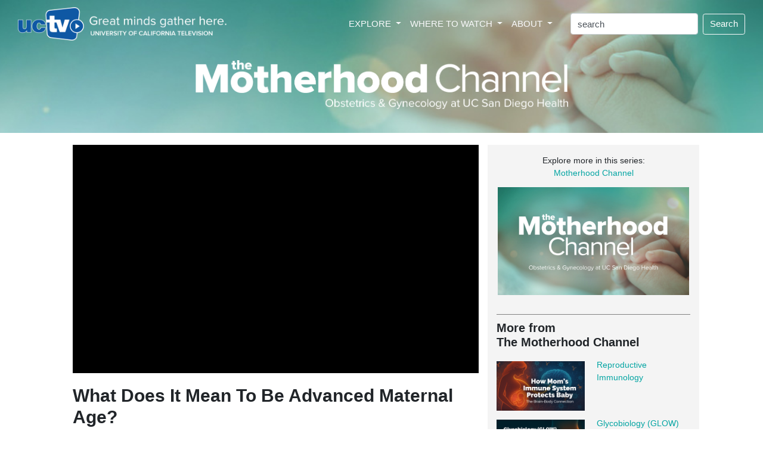

--- FILE ---
content_type: text/html; charset=utf-8
request_url: https://uctv.tv/motherhood/search-details.aspx?showID=38253
body_size: 32908
content:



<!DOCTYPE html PUBLIC "-//W3C//DTD XHTML 1.1//EN" "http://www.w3.org/TR/xhtml11/DTD/xhtml11.dtd">

<html xmlns="http://www.w3.org/1999/xhtml" xml:lang="en">

    <!-- Global site tag (gtag.js) - Google Analytics -->
<script async src="https://www.googletagmanager.com/gtag/js?id=UA-4789603-3"></script>
<script>
  window.dataLayer = window.dataLayer || [];
  function gtag(){dataLayer.push(arguments);}
  gtag('js', new Date());

  gtag('config', 'UA-4789603-3');
</script>

 <meta name="twitter:card" content="summary" />
<meta name="twitter:site" content="@uctelevision" />
<meta name="twitter:creator" content="@uctelevision" /> 

<title>VIDEO: What Does It Mean To Be Advanced Maternal Age? - UCTV - University of California Television</title>


<!-- Other Meta Tags -->
<meta http-equiv="Content-Type" content="text/html; charset=utf-8" />
<meta name="viewport" content="width=device-width, initial-scale=1, shrink-to-fit=no">
<meta name="twitter:card" content="summary" />
<meta name="twitter:site" content="@uctelevision" />
<meta name="twitter:creator" content="@uctelevision" /> 
<meta property="og:title" content="VIDEO: What Does It Mean To Be Advanced Maternal Age?" />
<meta property="og:description" content="Many women are becoming pregnant later in life. Providers use the term &quot;advanced maternal age&quot; (AMA) to describe a pregnancy in a person greater than 35 years old. Dr. Julia Cormano explains how being AMA can impact your pregnancy and the steps you can take to optimize your health. " />
<meta property="og:image" content="https://www.uctv.tv/images/default/38253.jpg" />
<meta property="og:image:type" content="image/jpeg">
<meta property="og:image:width" content="650">
<meta property="og:image:height" content="366">
<meta name="description" content="University of California Television provides informational, educational, and enrichment television programming to the public and draws upon the vast intellectual, scientific, and creative talents of the University of California." />
<meta http-equiv="imagetoolbar" content="false" />
<meta name="robots" content="all" />
<meta name="author" content="UCTV, University of California Television - https://www.uctv.tv" />

<meta name="keywords" content="geriatric pregnancy, AMA, advanced maternal age, miscarriage, risk of miscarriage, Chromosomal abnormalities, genetic testing, stress test, hypertensive disease,  pre-eclampsia, gestational diabetes, high blood pressure, prenatal vitamins, pregnancy, ch, Motherhood, pregnancy, prenatal, UCTV, university of california television, public television, satellite, television, tv, san diego, arts, education, science, humanities, public affairs, health, medicine" />


<!-- Bootstrap CSS -->
<link rel="stylesheet" href="https://maxcdn.bootstrapcdn.com/bootstrap/4.0.0/css/bootstrap.min.css" integrity="sha384-Gn5384xqQ1aoWXA+058RXPxPg6fy4IWvTNh0E263XmFcJlSAwiGgFAW/dAiS6JXm" crossorigin="anonymous">
<link rel="stylesheet" href="https://maxcdn.bootstrapcdn.com/bootstrap/4.1.3/css/bootstrap.min.css">
<link rel="stylesheet" href="https://www.w3schools.com/w3css/4/w3.css">


<!-- Tweet Code -->
<script type="text/javascript" src="//platform.twitter.com/widgets.js"></script>







<!-- Must Have Scripts -->

<link href='https://fonts.googleapis.com/css?family=Montserrat:400,700' rel='stylesheet' type='text/css'>
<link href="https://fonts.googleapis.com/css?family=Lato|Open+Sans" rel="stylesheet">

<link rel="stylesheet" type="text/css" href="css/channel.css?i=v5" media="screen" />


<style type="text/css">


.video-responsive{
    overflow:hidden;
    padding-bottom:56.25%;
    position:relative;
    height:0;
}
.video-responsive iframe{
    left:0;
    top:0;
    height:100%;
    width:100%;
    position:absolute;
}

.video-responsive video{
    left:0;
    top:0;
    height:100%;
    width:100%;
    position:absolute;
}

.video-responsive soon{
    left:0;
    top:0;
    height:100%;
    width:100%;
    position:absolute;
}


#grad1 {
    height: 200px;
    background-color: LightGray; /* For browsers that do not support gradients */
    background-image: linear-gradient(to bottom right, rgba(238, 238, 238, 1.0), rgba(212, 212, 212, 1.0)); /* Standard syntax (must be last) */
}

#myDIV {
    
    padding: 20px;
    text-align: center;
    background-color: #f4f4f4;
    margin-top: 20px;
}

#myTVDIV {
    width: 100%;
    padding: 0px;
    text-align: center;
    background-color: #f4f4f4;
    margin-top: 20px;
    padding: 0;
}

ol#tv_schedule {
	margin: 0; 
	padding: 20px;
	}
ol#tv_schedule li{
	margin-bottom: 0 !important; 
	list-style-type:none;
	}
#tv_schedule li {
	padding: 5px; 
	margin: 0; 
	font-size: 11px; 
	color: #333; 
	background-color: #f4f4f4;
	list-style-type:none
	}

#tv_schedule li.odd {
	background-color: White;
	list-style-type:none
	}

#tv_schedule span {
	 
	}
	

#relatedSpeaker ul {
list-style: none;
    padding-left: 0;
    list-style-position: inside;
}

#relatedSpeaker ul li {
	list-style: none;
    padding-left: 0;
    list-style-position: inside;
	}
	
#relatedSpeaker li {
	margin-left: 0;
	padding-left: 0;
	list-style-type:none;
	margin-left: -40px;
	}
	
	
.btn {
color: #05a5a3;
 text-decoration: none;
}

.btn:hover {
 color: Teal;
 text-decoration: none;
}	
	
</style>

</head>
<body>


<!-- UCTV, GLOBAL LINKS & SEARCH FIELD -->

<div class="container-fluid">
	<!-- begin header row -->
	<div class="row" style=""> 
		<div class="col hero-image">
		
			<nav class="navbar navbar-expand-xl navbar-dark text-light">
				<div class="d-none d-sm-block"><a class="navbar-brand" href="/">
				<img src="/images/UCTV-logo-header.png"  alt="" class="image-fluid"  style="width: 100%; max-width: 350px;">
				</a></div><div class="d-block d-sm-none"><a class="navbar-brand" href="/">
				<img src="/images/UCTV-logo-header-medium.png"  alt="" class="image-fluid"  style="width: 100%; max-width: 180px;">
				</a></div>
				<button class="navbar-toggler " type="button" data-toggle="collapse" data-target="#navbarSupportedContent" aria-controls="navbarSupportedContent" aria-expanded="false" aria-label="Toggle navigation">
				<!--<span class="navbar-toggler-icon "  style="background-image: url(/images/magnifier-4.svg);"></span>-->
				<span class="navbar-toggler-icon "  style="background-image: url(/images/nav-icon-magnifier4.png);"></span>
				</button>

				<div class="collapse navbar-collapse justify-content-end"  id="navbarSupportedContent" style="">
					<ul class="navbar-nav mr-4 float-lg-right ">
						<li class="nav-item dropdown">
						<a class="nav-link dropdown-toggle text-light" href="#" id="navbarDropdown" role="button" data-toggle="dropdown" aria-haspopup="true" aria-expanded="false">
						  EXPLORE
						</a>
						<div class="dropdown-menu" aria-labelledby="navbarDropdown" style="font-size: .85em; padding: 10px; line-height: 2.0em;  margin-top: 0;" >
	
						  <a class="dropdown-item" href="/topics/" style=""><div style="font-weight: bold;">Topics / Subjects</div>
						  <div class="d-none d-lg-block" style=" line-height: 1.5em; color: #999999; font-size: .9em;">Programs filtered by subjects<br />and categories</div></a>
						  <a class="dropdown-item" href="/playlists/" ><div style="font-weight: bold;" style="font-weight: bold;">Series / Playlists</div>
						  <div class="d-none d-lg-block"  style=" line-height: 1.5em; color: #999999; font-size: .9em;">Curated collections of programs</div></a>
						  <a class="dropdown-item" href="/channels/"><div style="font-weight: bold;">Channels</div>
						  <div class="d-none d-lg-block"  style=" line-height: 1.5em; color: #999999; font-size: .9em;">Themed channels that  explore the<br /> research interests of UC partners</div></a>
						  <div class="dropdown-divider"></div>
						 
						  <a class="dropdown-item" href="/teachers/" ><div style="font-weight: bold;">Teacher's Resources</div>
						  <div class="d-none d-lg-block"  style=" line-height: 1.5em; color: #999999; font-size: .9em;">Videos aimed at providing resources<br />for teachers in the classroom</div></a>
						  <a class="dropdown-item" href="/meded/" ><div style="font-weight: bold;">MedEd Resources</div>
						  <div class="d-none d-lg-block"  style=" line-height: 1.5em; color: #999999; font-size: .9em;">Medical programs targeted for medical<br />professionals to increase their knowledge</div></a>
						   <a class="dropdown-item" href="/campuses/" ><div style="font-weight: bold;">UC Campuses</div>
						  <div class="d-none d-lg-block"  style="line-height: 1.5em; color: #999999; font-size: .9em;">Programs by University of California<br />campuses, labs and research centers</div></a>
						  <a class="dropdown-item" href="/speakers/"><div style="font-weight: bold;">Speakers</div></a>
						  <div class="dropdown-divider"></div>
						  <a class="dropdown-item" href="/spanish/"><div style="font-weight: bold;">Spanish Language</div></a>
						  <a class="dropdown-item" href="/portuguese/"><div style="font-weight: bold;">Portuguese Language</div></a>
						  
						  <div class="dropdown-divider"></div>
						  <a class="dropdown-item" href="/search/"><div style="font-weight: bold;">All Videos</div>
						  <div class="d-none d-lg-block" style=" line-height: 1.5em; color: #999999; font-size: .9em;">Complete, searchable UCTV video archive</div></a>
						</div>
					  </li>
					  
					  <li class="nav-item dropdown">
						<a class="nav-link dropdown-toggle text-light" href="#" id="navbarDropdown" role="button" data-toggle="dropdown" aria-haspopup="true" aria-expanded="false">
						  WHERE TO WATCH
						</a>
						<div class="dropdown-menu" aria-labelledby="navbarDropdown"  style="font-size: .85em; padding: 10px; line-height: 2.0em; margin-top: 0;">
						  <a class="dropdown-item" href="/watch/"><div style="font-weight: bold;">Live Stream & Schedule</div>
						  <div class="d-none d-lg-block" style=" line-height: 1.5em; color: #999999; font-size: .9em;">Watch UCTV live online and<br />browse the broadcast schedule</div></a>
						  <div class="dropdown-divider"></div>
						  <div class="dropdown-header d-none d-lg-block" style=" line-height: 1.5em; color: #999999; font-size: .9em;">Explore the many ways to watch<br />UCTV programs live and ondemand:</div>
						  <a class="dropdown-item" href="http://www.youtube.com/uctv"  target="_blank"><div style="font-weight: bold;">YouTube</div></a>
						  <a class="dropdown-item" href="/rss"><div style="font-weight: bold;">Podcasts & RSS Feeds</div></a>
						  <a class="dropdown-item" href="/roku/"><div style="font-weight: bold;">Roku</div></a>
						  <a class="dropdown-item" href="/cable/"><div style="font-weight: bold;">Cable</div></a>
						  
						  <a class="dropdown-item" href="https://apps.apple.com/us/app/uctv-videos-and-podcasts/id515973422" target="_blank"><div style="font-weight: bold;">iPhone App</div></a>
						</div>
					  </li>
					  
						<li class="nav-item dropdown">
						<a class="nav-link dropdown-toggle text-light" href="#" id="navbarDropdown" role="button" data-toggle="dropdown" aria-haspopup="true" aria-expanded="false" >
						  ABOUT
						</a>
						<div class="dropdown-menu" aria-labelledby="navbarDropdown"  style="font-size: .85em; padding: 10px; line-height: 2.0em; margin-top: 0;">
						  <a class="dropdown-item" href="/about/"><div style="font-weight: bold;">About UCTV</div></a>
						  <a class="dropdown-item" href="https://myuctv.tv/"   target="_blank"><div style="font-weight: bold;">UCTV Blog</div></a>
						  <a class="dropdown-item" href="/contributors/"><div style="font-weight: bold;">Program Contributors</div></a>
						  <a class="dropdown-item" href="/support/"  target="_blank"><div style="font-weight: bold;">Support (Donate)</div></a>
						  <a class="dropdown-item" href="http://www.universityofcalifornia.edu"  target="_blank"><div style="font-weight: bold;">University of California</div></a>
						  <a class="dropdown-item" href="/vps/"  target="_blank"><div style="font-weight: bold;">Visual Production Services</div></a>
						</div>
					  </li>

					</ul>
					
                    <form method="get" action="/search/"  class="form-inline my-2 my-lg-0">

                        
                            <input class="form-control mr-sm-2" type="text" name="keyword" size="20" class="inputText" value="search" alt="Search Box" onfocus="if(this.value == 'search') { this.value = ''; }" onblur="if(this.value == '') { this.value = 'search'; }" />
                            <button class="btn btn-outline-light my-2 my-sm-0" type="submit" style="color: white;">Search</button>
                        

					</form>
				


				</div>
			</nav>
			  <div class="hero-text">
				<a href="/motherhood/default.aspx"><img  src="https://www.uctv.tv/motherhood/images/motherhood.png" border="0" alt="Motherhood Channel"  /></a>
			  </div>
		</div> <!-- end header column -->
	</div> <!-- end header row -->
</div>



<div class="container-fluid">

<!-- begin bottom row/column with padding-->
	<div class="row" style="background-color: White;margin-top: 20px;">
		<div class="col-xl-10 offset-xl-1" style="background-color: White;">
		
			<!-- begin bottom row -->
			<div class="row" style="">
	
				<!-- begin left column -->
				<div class="col-sm-8" style="">
					
					
						<div id="movie-player" class="">
						
										<!-- YOUTUBE VIDEO PLAYER -->
										<div id="YouTube" style="-webkit-transform: translateZ(0); background-color: Black;">
								
										<div class="video-responsive"><iframe width="620" height="349" src="https://www.youtube.com/embed/qVe2-PSRme4?rel=0&autoplay=1" frameborder="0" allow="autoplay;encrypted-media" allowfullscreen></iframe></div>														
										
</div>
										
										
										
										
										<!-- LOCAL VIDEO PLAYER -->
										
										
										
										<!-- COMING SOON / BROADCAST SCHEDULE, ETC -->
										
										
										
										
										
								</div>  <!-- END movieplayer -->
					
								
								<h2 style="margin-top: 20px;font-weight: bolder;">What Does It Mean To Be Advanced Maternal Age?</h2>
								
								<h5 style="margin: 20px 0;"><div class="">12/27/2022; 5 minutes</div></h5> 
								 
								
								

								
								
								<div class="row">
								
										<div class="col-sm-8" style="line-height: 1.8em;"><p class=""><span style="" >Many women are becoming pregnant later in life. Providers use the term &quot;advanced maternal age&quot; (AMA) to describe a pregnancy in a person greater than 35 years old. Dr. Julia Cormano explains how being AMA can impact your pregnancy and the steps you can take to optimize your health. </span> (#38253)</p></div>
										
										

										
										
										
					
										
										<!-- begin Gray Embed/Podcast/TV Sched box -->
										<div class="col-sm-4" style="">
										
										
																		<!-- YouTube Embed Code -->
								
								<div id="myDIV" class="rounded" style="display: none; margin-bottom: 20px; font-size: .9em;">
								Copy the following code and paste it into your web page to embed this video:<br><br>
										
								<textarea  class="form-control" rows="5" style="font-size: .9em;"><iframe width="" height="100%" src="https://www.youtube.com/embed/qVe2-PSRme4" frameborder="0" allowfullscreen></iframe></textarea>
								</div>
					
								<script>
								function myFunction() {
									var x = document.getElementById("myDIV");
									if (x.style.display === "none") {
										x.style.display = "block";
									} else {
										x.style.display = "none";
									}
								}
								</script> 		
										
										
										
										
										
										
										
										<!-- TV Schedule Code -->
								<div id="myTVDIV"  class="rounded" style="display: none; margin-bottom: 20px;">
										
										
										
										
								</div>
								
								<script>
								function myTVFunction() {
									var x = document.getElementById("myTVDIV");
									if (x.style.display === "none") {
										x.style.display = "block";
									} else {
										x.style.display = "none";
									}
								}
								</script> 
										
										
										
										
										<div class="rounded" style="background: #f4f4f4; text-align: center; padding: 15px; line-height: 1.7em; "><small><span id="MoviePodcasts"><button type="button" class="btn btn-link btn-sm" onclick="myFunction()" style="text-decoration: none; ">EMBED</button><div style="font-size: 1.1em;"><a href="http://podcast.uctv.tv/mp3/38253.mp3" class="" >AUDIO MP3</a></div><div style="font-size: 1.1em;"><a href="http://podcast.uctv.tv/vod/38253.mp4"  class="" >VIDEO MP4</a></div></span></small></div>
										</div>
								
										<!-- end gray embed box -->
								
										
								</div>
					
								
								
								
								
								
								
								
								


								<!-- LINKS & RESOURCES -->
								<a name="links"></a>
								
										<div style="margin-top: 50px; border-bottom: 1px solid #333; margin-bottom: 30px; font-weight: bold;"><h4 style="font-weight: bold;">Links & Resources</h4></div>
										<div style="padding-left: 0">
<a name="links" target=_blank></a>
<ul id="" style="padding-left: 0;"><li class="" style="list-style-type:none"><div style="margin-top: 30px;"><h5>More Information:</h5></div><ul style="padding-left: 0;"><li class="" style="list-style-type:none; margin-top: 10px;"><a href="https://health.ucsd.edu/specialties/pregnancy-birth/pages/default.aspx" class="nounderline"  target=_blank><span style="" >UC San Diego Pregnancy &amp; Birth Care </span></a>
</li></ul></li>
<li class="" style="list-style-type:none"><div style="margin-top: 30px;"><h5>Watch this program in Spanish:</h5></div><ul style="padding-left: 0"><li class="" style="list-style-type:none; margin-top: 10px;"><a href="../search-details.aspx?showID=38254" class="nounderline"  target=_blank><span style="" >&iquest;Qu&eacute; Significa Tener Una Edad Materna Avanzada?</span></a>
</li></ul></li></ul></div>
								
								
								
								<!-- MORE PROGRAMS WITH SPEAKERS -->
								<span id="MorePrograms"><div style="margin-top: 50px; border-bottom: 1px solid #333; margin-bottom: 30px; font-weight: bold;"><h4 style="font-weight: bold;">More Programs With</h4></div><div id="" class="" style="line-height: 2.0em;" >
<ul id="relatedSpeaker">
<li class="odd"><a href="https://uctv.tv/speakers/Julia-Cormano-91915" class=""  style="list-style-type:none"><span style="" >Julia  Cormano</span></a></li>
</ul></div></span>
								

								<div id="resource-list"><span id="MoreResourceList" class="pagelinks"></span>
								</div>
								
								<!-- BEGIN INVISIBLE STUFF. KEEP - IF YOU DELETE, THE CODE BREAKS -->
								
								<div id="movie-resources" >
								
								<span id="Message"></span>
								</div>
								
								
								
								
								<!-- END INVISIBLE STUFF -->



		
		
				</div> <!-- end left column -->
				
				<!-- begin sidebar column -->
				<div class="col-sm-4" style="background: #f4f4f4;">
				
				
								
				<div style="margin-top: 15px; text-align: center;"><h5><small>Explore more in this series:</br><a href="/motherhood" class=""> Motherhood Channel</a></small></h5></div>
				<span id="SeriesGraphic"><div style="margin-top: 12px;"><a href="/motherhood" class="promos"><img src="/images//series/widescreen/969.jpg" alt="Motherhood Channel" width="100%" border="0" style="padding:2px;" /></div></a></span>
		
				<div style="margin: 30px 0 20px 0; border-top: 1px solid Gray;"><h4 style="font-weight: bold;">More from<br />The Motherhood Channel</h4></div>
				

					
							 
						<div class="row" style="margin-top: 15px;">
							<div class="col col-md-12 col-lg-12 col-xl-6" style="display:inline-block !important; ">
							<a href='search-details.aspx?showID=40773' ><img src="https://www.uctv.tv/images/rokupicts/40773.jpg"  alt="" style="width:100%;"/></a></div>

							<div class="col col-md-12 col-lg-12 col-xl-6"  style="display:inline-block !important; margin-left: -10px; margin-top: -15px;"><h5><small><a href="search-details.aspx?showID=40773" style="text-decoration: none; width: 100%;"><span id="lvRelatedChannelVideos_Label1_0"><span style="" >Reproductive Immunology</span></span></a></small></h5></div>
						
						</div>
					
						<div class="row" style="margin-top: 15px;">
							<div class="col col-md-12 col-lg-12 col-xl-6" style="display:inline-block !important; ">
							<a href='search-details.aspx?showID=40678' ><img src="https://www.uctv.tv/images/rokupicts/40678.jpg"  alt="" style="width:100%;"/></a></div>

							<div class="col col-md-12 col-lg-12 col-xl-6"  style="display:inline-block !important; margin-left: -10px; margin-top: -15px;"><h5><small><a href="search-details.aspx?showID=40678" style="text-decoration: none; width: 100%;"><span id="lvRelatedChannelVideos_Label1_1"><span style="" >Glycobiology (GLOW)</span></span></a></small></h5></div>
						
						</div>
					
						<div class="row" style="margin-top: 15px;">
							<div class="col col-md-12 col-lg-12 col-xl-6" style="display:inline-block !important; ">
							<a href='search-details.aspx?showID=40673' ><img src="https://www.uctv.tv/images/rokupicts/40673.jpg"  alt="" style="width:100%;"/></a></div>

							<div class="col col-md-12 col-lg-12 col-xl-6"  style="display:inline-block !important; margin-left: -10px; margin-top: -15px;"><h5><small><a href="search-details.aspx?showID=40673" style="text-decoration: none; width: 100%;"><span id="lvRelatedChannelVideos_Label1_2"><span style="" >Imaging in Gynecologic Disorders</span></span></a></small></h5></div>
						
						</div>
					
						<div class="row" style="margin-top: 15px;">
							<div class="col col-md-12 col-lg-12 col-xl-6" style="display:inline-block !important; ">
							<a href='search-details.aspx?showID=40768' ><img src="https://www.uctv.tv/images/rokupicts/40768.jpg"  alt="" style="width:100%;"/></a></div>

							<div class="col col-md-12 col-lg-12 col-xl-6"  style="display:inline-block !important; margin-left: -10px; margin-top: -15px;"><h5><small><a href="search-details.aspx?showID=40768" style="text-decoration: none; width: 100%;"><span id="lvRelatedChannelVideos_Label1_3"><span style="" >Alzheimer's Disease in Women: Why Sex Differences Matter</span></span></a></small></h5></div>
						
						</div>
					
						  
					

<div class="col" style="text-align: right;margin-top: 15px;" >
		    <h5><small><a class="" href="videos/" >&gt; see more</a></small></h5>
	    </div>
				
				
				<!-- RELATED PROGRAMS AUTO -->

								<div id="RelatedShowsAutoPanel">
		
									<span id="RelatedShowBlocks_GotRelated"><div class="" style="margin: 30px 0 20px 0; border-top: 1px solid Gray;"><h4 style="font-weight: bold;">Related Programs</h4></div></span>



    
	    <h4 style=""><small>Pregnancy and Prenatal Care</small></h4>

	    
		  <div class="container-fluid;">
	    
			    
			    <div class="row" style="margin-top: 15px;">
				    <div class="col col-md-12 col-lg-12 col-xl-6" style="display:inline-block !important; "><a href="../search-details.aspx?showID=39083"><img src="/images//rokupicts/39083.jpg" style="width:100%;" /></a></div>
				    <div class="col col-md-12 col-lg-12 col-xl-6"  style="display:inline-block !important; margin-left: -10px; margin-top: -15px;"><h5><small><a href="search-details.aspx?showID=39083" style=" font-weight: light;"><span style="" >Nurturing Beginnings: Human Donor Milk</span></a></small></h5></div>
			    </div>
			    
	    
			    
			    <div class="row" style="margin-top: 15px;">
				    <div class="col col-md-12 col-lg-12 col-xl-6" style="display:inline-block !important; "><a href="../search-details.aspx?showID=39317"><img src="/images//rokupicts/39317.jpg" style="width:100%;" /></a></div>
				    <div class="col col-md-12 col-lg-12 col-xl-6"  style="display:inline-block !important; margin-left: -10px; margin-top: -15px;"><h5><small><a href="search-details.aspx?showID=39317" style=" font-weight: light;"><span style="" >The Science of Human Milk</span></a></small></h5></div>
			    </div>
			    
	    
			    
			    <div class="row" style="margin-top: 15px;">
				    <div class="col col-md-12 col-lg-12 col-xl-6" style="display:inline-block !important; "><a href="../search-details.aspx?showID=38927"><img src="/images//rokupicts/38927.jpg" style="width:100%;" /></a></div>
				    <div class="col col-md-12 col-lg-12 col-xl-6"  style="display:inline-block !important; margin-left: -10px; margin-top: -15px;"><h5><small><a href="search-details.aspx?showID=38927" style=" font-weight: light;"><span style="" >Amamantamiento: Preguntas comunes respondidas por una consultora de lactancia </span></a></small></h5></div>
			    </div>
			    
	    
		    </div>
	    
	    <div class="col" style="text-align: right;" >
	    <div>
		<div class="" style="margin-top: 15px;">
		    <h5><small><a class="" href="/search-moreresults.aspx?catSubID=106" >&gt; see more</a></small></h5></div>
	    
	</div>
	    </div>
        <div style="clear:both;border: solid #666666; border-width: 0 0 1px 0;margin-bottom: 20px;padding-top:20px;" ></div>
        
	
    
	    <h4 style=""><small>Women's Health</small></h4>

	    
		  <div class="container-fluid;">
	    
			    
			    <div class="row" style="margin-top: 15px;">
				    <div class="col col-md-12 col-lg-12 col-xl-6" style="display:inline-block !important; "><a href="../search-details.aspx?showID=40670"><img src="/images//rokupicts/40670.jpg" style="width:100%;" /></a></div>
				    <div class="col col-md-12 col-lg-12 col-xl-6"  style="display:inline-block !important; margin-left: -10px; margin-top: -15px;"><h5><small><a href="search-details.aspx?showID=40670" style=" font-weight: light;"><span style="" >Single-Cell and Spatial Multi-Omic Insights into the Human Placenta (HUBMAP)</span></a></small></h5></div>
			    </div>
			    
	    
			    
			    <div class="row" style="margin-top: 15px;">
				    <div class="col col-md-12 col-lg-12 col-xl-6" style="display:inline-block !important; "><a href="../search-details.aspx?showID=40666"><img src="/images//rokupicts/40666.jpg" style="width:100%;" /></a></div>
				    <div class="col col-md-12 col-lg-12 col-xl-6"  style="display:inline-block !important; margin-left: -10px; margin-top: -15px;"><h5><small><a href="search-details.aspx?showID=40666" style=" font-weight: light;"><span style="" >Maternal and Infant Health</span></a></small></h5></div>
			    </div>
			    
	    
			    
			    <div class="row" style="margin-top: 15px;">
				    <div class="col col-md-12 col-lg-12 col-xl-6" style="display:inline-block !important; "><a href="../search-details.aspx?showID=40668"><img src="/images//rokupicts/40668.jpg" style="width:100%;" /></a></div>
				    <div class="col col-md-12 col-lg-12 col-xl-6"  style="display:inline-block !important; margin-left: -10px; margin-top: -15px;"><h5><small><a href="search-details.aspx?showID=40668" style=" font-weight: light;"><span style="" >Aging and Menopause</span></a></small></h5></div>
			    </div>
			    
	    
		    </div>
	    
	    <div class="col" style="text-align: right;" >
	    <div>
		<div class="" style="margin-top: 15px;">
		    <h5><small><a class="" href="/search-moreresults.aspx?catSubID=94" >&gt; see more</a></small></h5></div>
	    
	</div>
	    </div>
        <div style="clear:both;border: solid #666666; border-width: 0 0 1px 0;margin-bottom: 20px;padding-top:20px;" ></div>
        
	


								
</div>
				<div style="height: 50px;">&nbsp;</div>
				
				</div> <!-- end right column -->
			</div> <!-- end inner row -->
			
		</div> <!-- end outline column -->
	</div> <!-- end outline row -->
	
</div>  <!-- end container fluid -->






<div style="height: 60px;">&nbsp;</div>

<div class="container-fluid" style="background: #f4f4f4; line-height: 1.8em;">
	<div class="row pb-5" >
		<div class="col-md p-md-5 p-sm-3 mt-0" style="text-align: center; border-right: 1px solid Gray;">
		<img src="/images/uctv-logo.png" height="50px;" style=" margin-bottom: 20px;">
		<br  clear="all"/>
		<b>SIGN UP FOR EMAIL UPDATES</b>
		<div style="line-height: 1.5em; margin-top: 15px; margin-bottom: 15px;">
		Subscribe to receive email notifications about featured videos.
		</div>
		<div class="w3-container mt-4" style="text-align: center;"><p><a href="https://app.e2ma.net/app2/audience/signup/1934560/1924659/"><button class="w3-button w3-medium w3-blue w3-round " style="" >Click to Subscribe</button></a></p></div>

		</div>
		<div class="col-md mt-5 ml-md-5 ml-sm-3"><div style="margin-bottom: 15px;">EXPLORE </div>
			<ul class="nav flex-column">
				<li class="nav-item"><a class="nav-link" href="/search/">Videos</a></li>
				<li class="nav-item"><a class="nav-link" href="/topics/">Topics / Subjects</a></li>
				<li class="nav-item"><a class="nav-link" href="/playlists/">Series / Playlists</a></li>
				<li class="nav-item"><a class="nav-link" href="/channels/">Channels</a></li>
				<li class="nav-item"><a class="nav-link" href="/watch/">Live Stream</a></li>
				<li class="nav-item"><a class="nav-link" href="/wheretowatch/">Where to Watch</a></li>
				<li class="nav-item"><a class="nav-link" href="/retransmission/">Retransmission</a></li>
				<li class="nav-item"><a class="nav-link" href="/search/">Search</a></li>
			</ul>
		</div>
		<div class="col-md  mt-5"><div style="margin-bottom: 15px;">LEARN MORE </div>
			<ul class="nav flex-column">
				<li class="nav-item"><a class="nav-link" href="/about/">About UCTV</a></li>
				<li class="nav-item"><a class="nav-link" href="https://myuctv.tv/">UCTV Blog</a></li>
				<li class="nav-item"><a class="nav-link" href="/contributors/">Program Contributors</a></li>
				<li class="nav-item"><a class="nav-link" href="/support/">Support</a></li>
				<li class="nav-item"><a class="nav-link" href="/vps/">Visual Production Services</a></li>
				<li class="nav-item"><a class="nav-link" href="https://universityofcalifornia.edu/" target="_blank">University of California</a></li>
			</ul>
		</div>
		<div class="col-md  mt-5"><div style="margin-bottom: 15px;">CONNECT </div>
			<ul class="nav flex-column" style="line-height: .7em;">
				<li class="nav-item"  style="line-height: 1.5em;"><a class="nav-link" href="/contact/">Contact UCTV</a></li>
				<li class="nav-item"   style="line-height: 1.5em; margin-bottom: 10px;"><a class="nav-link" href="/forms/feedback.aspx">Feedback</a></li>
				<li class="nav-item" style=""><div style="float: left;"><img src="/images/social/facebook.png" height="30px;" style="padding-right: 15px;"></div><div><a class="nav-link" href="https://www.facebook.com/uctelevision" style="" target="_blank">Facebook</a></div></li>
				<li class="nav-item" style=""><div style="float: left;"><img src="/images/social/youtube.png" height="30px;" style="padding-right: 15px;"></div><div><a class="nav-link" href="https://www.youtube.com/uctv" style="" target="_blank">YouTube</a></div></li>
				<li class="nav-item" style=""><div style="float: left;"><img src="/images/social/podcasts.png" height="30px;" style="padding-right: 15px;"></div><div><a class="nav-link" href="https://podcasts.apple.com/us/artist/uctv/1280664208?mt=2" style="" target="_blank">Apple Podcasts</a></div></li>
				
			</ul>
		</div>
	</div>
	<div class="row">
		<div class="col-sm float-sm-right" style="">
		<h6><small>(c)2020 Regents of the University of California. All right reserved. <a href="https://www.ucop.edu/terms/" target="_blank">Terms and Conditions of Use.</a></small></h6>
		</div>
	</div>
</div>

    <!-- Optional JavaScript -->
    <!-- jQuery first, then Popper.js, then Bootstrap JS -->
    <script src="https://code.jquery.com/jquery-3.2.1.slim.min.js" integrity="sha384-KJ3o2DKtIkvYIK3UENzmM7KCkRr/rE9/Qpg6aAZGJwFDMVNA/GpGFF93hXpG5KkN" crossorigin="anonymous"></script>
    <script src="https://cdnjs.cloudflare.com/ajax/libs/popper.js/1.12.9/umd/popper.min.js" integrity="sha384-ApNbgh9B+Y1QKtv3Rn7W3mgPxhU9K/ScQsAP7hUibX39j7fakFPskvXusvfa0b4Q" crossorigin="anonymous"></script>
    <script src="https://maxcdn.bootstrapcdn.com/bootstrap/4.0.0/js/bootstrap.min.js" integrity="sha384-JZR6Spejh4U02d8jOt6vLEHfe/JQGiRRSQQxSfFWpi1MquVdAyjUar5+76PVCmYl" crossorigin="anonymous"></script>
    
    
  <!-- Bootstrap JS local fallback -->
  <script>if(typeof($.fn.modal) === 'undefined') {document.write('<script src="../bootstrap/js/bootstrap.min.js"><\/script>')}</script>
  <!-- Bootstrap CSS local fallback -->
  <div id="bootstrapCssTest" class="hidden"></div>
  <script>
    $(function() {
      if ($('#bootstrapCssTest').is(':visible')) {
        $("head").prepend('<link rel="stylesheet" href="../bootstrap/css/bootstrap.min.css">');
      }
    });
  </script>


</body>
</html>

